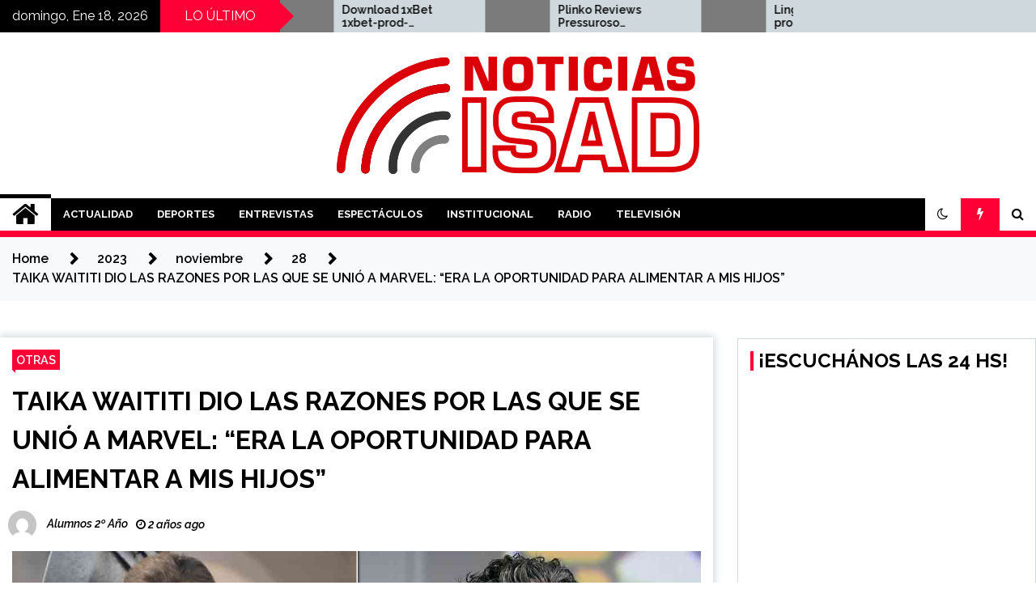

--- FILE ---
content_type: text/html; charset=UTF-8
request_url: https://noticias.isad.edu.ar/index.php/2023/11/28/taika-waititi-dio-las-razones-por-las-que-se-unio-a-marvel-era-la-oportunidad-para-alimentar-a-mis-hijos/
body_size: 75093
content:
<!doctype html>
<html lang="es">
<head>
	<meta charset="UTF-8">
	<meta name="viewport" content="width=device-width, initial-scale=1">
	<link rel="profile" href="https://gmpg.org/xfn/11">

	<title>TAIKA WAITITI DIO LAS RAZONES POR LAS QUE SE UNIÓ A MARVEL: &#8220;ERA LA OPORTUNIDAD PARA ALIMENTAR A MIS HIJOS&#8221; &#8211; Noticias ISAD</title>
        <style type="text/css">
                    .twp-site-branding .twp-logo,
            .twp-site-branding.twp-overlay .twp-logo,
            .twp-site-branding .twp-logo a,
            .twp-site-branding .twp-logo a:visited
            .twp-site-branding.twp-overlay .twp-logo a,
            .twp-site-branding.twp-overlay .twp-logo a:visited{
                color: #000;
            }
                </style>
<link rel='dns-prefetch' href='//fonts.googleapis.com' />
<link rel='dns-prefetch' href='//s.w.org' />
<link rel="alternate" type="application/rss+xml" title="Noticias ISAD &raquo; Feed" href="https://noticias.isad.edu.ar/index.php/feed/" />
<link rel="alternate" type="application/rss+xml" title="Noticias ISAD &raquo; RSS de los comentarios" href="https://noticias.isad.edu.ar/index.php/comments/feed/" />
<link rel="alternate" type="application/rss+xml" title="Noticias ISAD &raquo; TAIKA WAITITI DIO LAS RAZONES POR LAS QUE SE UNIÓ A MARVEL: &#8220;ERA LA OPORTUNIDAD PARA ALIMENTAR A MIS HIJOS&#8221; RSS de los comentarios" href="https://noticias.isad.edu.ar/index.php/2023/11/28/taika-waititi-dio-las-razones-por-las-que-se-unio-a-marvel-era-la-oportunidad-para-alimentar-a-mis-hijos/feed/" />
		<script type="text/javascript">
			window._wpemojiSettings = {"baseUrl":"https:\/\/s.w.org\/images\/core\/emoji\/11\/72x72\/","ext":".png","svgUrl":"https:\/\/s.w.org\/images\/core\/emoji\/11\/svg\/","svgExt":".svg","source":{"concatemoji":"https:\/\/noticias.isad.edu.ar\/wp-includes\/js\/wp-emoji-release.min.js?ver=5.0.3"}};
			!function(a,b,c){function d(a,b){var c=String.fromCharCode;l.clearRect(0,0,k.width,k.height),l.fillText(c.apply(this,a),0,0);var d=k.toDataURL();l.clearRect(0,0,k.width,k.height),l.fillText(c.apply(this,b),0,0);var e=k.toDataURL();return d===e}function e(a){var b;if(!l||!l.fillText)return!1;switch(l.textBaseline="top",l.font="600 32px Arial",a){case"flag":return!(b=d([55356,56826,55356,56819],[55356,56826,8203,55356,56819]))&&(b=d([55356,57332,56128,56423,56128,56418,56128,56421,56128,56430,56128,56423,56128,56447],[55356,57332,8203,56128,56423,8203,56128,56418,8203,56128,56421,8203,56128,56430,8203,56128,56423,8203,56128,56447]),!b);case"emoji":return b=d([55358,56760,9792,65039],[55358,56760,8203,9792,65039]),!b}return!1}function f(a){var c=b.createElement("script");c.src=a,c.defer=c.type="text/javascript",b.getElementsByTagName("head")[0].appendChild(c)}var g,h,i,j,k=b.createElement("canvas"),l=k.getContext&&k.getContext("2d");for(j=Array("flag","emoji"),c.supports={everything:!0,everythingExceptFlag:!0},i=0;i<j.length;i++)c.supports[j[i]]=e(j[i]),c.supports.everything=c.supports.everything&&c.supports[j[i]],"flag"!==j[i]&&(c.supports.everythingExceptFlag=c.supports.everythingExceptFlag&&c.supports[j[i]]);c.supports.everythingExceptFlag=c.supports.everythingExceptFlag&&!c.supports.flag,c.DOMReady=!1,c.readyCallback=function(){c.DOMReady=!0},c.supports.everything||(h=function(){c.readyCallback()},b.addEventListener?(b.addEventListener("DOMContentLoaded",h,!1),a.addEventListener("load",h,!1)):(a.attachEvent("onload",h),b.attachEvent("onreadystatechange",function(){"complete"===b.readyState&&c.readyCallback()})),g=c.source||{},g.concatemoji?f(g.concatemoji):g.wpemoji&&g.twemoji&&(f(g.twemoji),f(g.wpemoji)))}(window,document,window._wpemojiSettings);
		</script>
		<style type="text/css">
img.wp-smiley,
img.emoji {
	display: inline !important;
	border: none !important;
	box-shadow: none !important;
	height: 1em !important;
	width: 1em !important;
	margin: 0 .07em !important;
	vertical-align: -0.1em !important;
	background: none !important;
	padding: 0 !important;
}
</style>
<link rel='stylesheet' id='wp-block-library-css'  href='https://noticias.isad.edu.ar/wp-includes/css/dist/block-library/style.min.css?ver=5.0.3' type='text/css' media='all' />
<link rel='stylesheet' id='dpsp-frontend-style-css'  href='https://noticias.isad.edu.ar/wp-content/plugins/social-pug/assets/css/style-frontend.css?ver=5.0.3' type='text/css' media='all' />
<link rel='stylesheet' id='wpb-google-fonts-css'  href='//fonts.googleapis.com/css?family=Open+Sans&#038;ver=5.0.3' type='text/css' media='all' />
<link rel='stylesheet' id='weather-atlas-css'  href='https://noticias.isad.edu.ar/wp-content/plugins/weather-atlas/public/css/weather-atlas-public.min.css?ver=1.1.4' type='text/css' media='all' />
<link rel='stylesheet' id='weather-icons-css'  href='https://noticias.isad.edu.ar/wp-content/plugins/weather-atlas/public/font/weather-icons/weather-icons.min.css?ver=1.1.4' type='text/css' media='all' />
<link rel='stylesheet' id='awpa-wp-post-author-style-css'  href='https://noticias.isad.edu.ar/wp-content/plugins/wp-post-author//assets/css/awpa-frontend-style.css?ver=5.0.3' type='text/css' media='all' />
<link rel='stylesheet' id='seek-google-fonts-css'  href='https://fonts.googleapis.com/css?family=Raleway:400,400i,600,600i,700' type='text/css' media='all' />
<link rel='stylesheet' id='font-awesome-css'  href='https://noticias.isad.edu.ar/wp-content/themes/seek/assets/libraries/font-awesome/css/font-awesome.min.css?ver=5.0.3' type='text/css' media='all' />
<link rel='stylesheet' id='slick-css'  href='https://noticias.isad.edu.ar/wp-content/themes/seek/assets/libraries/slick/css/slick.css?ver=5.0.3' type='text/css' media='all' />
<link rel='stylesheet' id='magnific-css'  href='https://noticias.isad.edu.ar/wp-content/themes/seek/assets/libraries/magnific/css/magnific-popup.css?ver=5.0.3' type='text/css' media='all' />
<link rel='stylesheet' id='seek-style-css'  href='https://noticias.isad.edu.ar/wp-content/themes/seek/style.css?ver=5.0.3' type='text/css' media='all' />
<script type='text/javascript' src='https://noticias.isad.edu.ar/wp-includes/js/jquery/jquery.js?ver=1.12.4'></script>
<script type='text/javascript' src='https://noticias.isad.edu.ar/wp-includes/js/jquery/jquery-migrate.min.js?ver=1.4.1'></script>
<script type='text/javascript' src='https://noticias.isad.edu.ar/wp-content/plugins/social-pug/assets/js/front-end.js?ver=5.0.3'></script>
<script type='text/javascript' src='https://noticias.isad.edu.ar/wp-content/plugins/weather-atlas/public/js/weather-atlas-public.min.js?ver=1.1.4'></script>
<script type='text/javascript' src='https://noticias.isad.edu.ar/wp-content/plugins/weather-atlas/public/js/jquery-cookie.min.js?ver=1.1.4'></script>
<link rel='https://api.w.org/' href='https://noticias.isad.edu.ar/index.php/wp-json/' />
<link rel="EditURI" type="application/rsd+xml" title="RSD" href="https://noticias.isad.edu.ar/xmlrpc.php?rsd" />
<link rel="wlwmanifest" type="application/wlwmanifest+xml" href="https://noticias.isad.edu.ar/wp-includes/wlwmanifest.xml" /> 
<link rel='prev' title='BOCA Y UN 2023 PARA EL OLVIDO ¿PELIGRA LA PRESIDENCIA DE RIQUELME?' href='https://noticias.isad.edu.ar/index.php/2023/11/28/boca-y-un-2023-para-el-olvido-peligra-la-presidencia-de-riquelme/' />
<link rel='next' title='MARTÍN FIERRO LATINO 2023' href='https://noticias.isad.edu.ar/index.php/2023/11/28/martin-fierro-latino-2023/' />
<meta name="generator" content="WordPress 5.0.3" />
<link rel="canonical" href="https://noticias.isad.edu.ar/index.php/2023/11/28/taika-waititi-dio-las-razones-por-las-que-se-unio-a-marvel-era-la-oportunidad-para-alimentar-a-mis-hijos/" />
<link rel='shortlink' href='https://noticias.isad.edu.ar/?p=6465' />
<link rel="alternate" type="application/json+oembed" href="https://noticias.isad.edu.ar/index.php/wp-json/oembed/1.0/embed?url=https%3A%2F%2Fnoticias.isad.edu.ar%2Findex.php%2F2023%2F11%2F28%2Ftaika-waititi-dio-las-razones-por-las-que-se-unio-a-marvel-era-la-oportunidad-para-alimentar-a-mis-hijos%2F" />
<link rel="alternate" type="text/xml+oembed" href="https://noticias.isad.edu.ar/index.php/wp-json/oembed/1.0/embed?url=https%3A%2F%2Fnoticias.isad.edu.ar%2Findex.php%2F2023%2F11%2F28%2Ftaika-waititi-dio-las-razones-por-las-que-se-unio-a-marvel-era-la-oportunidad-para-alimentar-a-mis-hijos%2F&#038;format=xml" />
<style type="text/css" data-source="Social Pug">
					@media screen and ( max-width : 720px ) {
						.dpsp-content-wrapper.dpsp-hide-on-mobile { display: none !important; }
					}
				</style><meta name="twitter:card" 		content="summary_large_image" /><meta property="og:url"			content="https://noticias.isad.edu.ar/index.php/2023/11/28/taika-waititi-dio-las-razones-por-las-que-se-unio-a-marvel-era-la-oportunidad-para-alimentar-a-mis-hijos/" /><meta property="og:type"			content="article" /><meta property="og:title"			content="TAIKA WAITITI DIO LAS RAZONES POR LAS QUE SE UNIÓ A MARVEL: &quot;ERA LA OPORTUNIDAD PARA ALIMENTAR A MIS HIJOS&quot;" /><meta property="og:description" 	content="El cineasta ha reconocido que no tenía ningún interes en el Universo Marvel y que" /><meta property="og:image" 		content="https://noticias.isad.edu.ar/wp-content/uploads/2023/11/Taika-Waititi-Thor-1024x538.jpg" /><link rel="pingback" href="https://noticias.isad.edu.ar/xmlrpc.php">		<style type="text/css">
					.site-title,
			.site-description {
				position: absolute;
				clip: rect(1px, 1px, 1px, 1px);
			}
				</style>
		<link rel="icon" href="https://noticias.isad.edu.ar/wp-content/uploads/2020/09/cropped-Logos-1-32x32.png" sizes="32x32" />
<link rel="icon" href="https://noticias.isad.edu.ar/wp-content/uploads/2020/09/cropped-Logos-1-192x192.png" sizes="192x192" />
<link rel="apple-touch-icon-precomposed" href="https://noticias.isad.edu.ar/wp-content/uploads/2020/09/cropped-Logos-1-180x180.png" />
<meta name="msapplication-TileImage" content="https://noticias.isad.edu.ar/wp-content/uploads/2020/09/cropped-Logos-1-270x270.png" />
</head>

<body class="post-template-default single single-post postid-6465 single-format-standard wp-custom-logo right-sidebar">
		<div class="twp-preloader" id="preloader">
		<div class="twp-clock" id="status">
					<div class="twp-clock-arrow"></div>
		</div>
	</div>
<div id="page" class="site">
	<a class="skip-link screen-reader-text" href="#content">Skip to content</a>
	<header id="masthead" class="site-header">
							<div class="twp-topbar clearfix">
				<div class="twp-topbar-content-left twp-float-left clearfix">
											<div class="twp-current-date twp-float-left">
							domingo, Ene 18, 2026						</div>
																													<div class="twp-title twp-title-with-arrow twp-title-primary twp-float-left">
								LO ÚLTIMO							</div>
																		<div class="twp-breaking-news-section">
															<div class="twp-ticket-pin-slider clearfix"  data-slick='{"rtl": false}'>
																		<div class="twp-ticket-pin">
										<div class="twp-image-section">
																						<a href="https://noticias.isad.edu.ar/index.php/2026/01/18/download-1xbet-1xbet-prod-15025900-for-android/" class="data-bg d-block" data-background=""></a>
										</div>
										<div class="twp-articles-title">
											<a href="https://noticias.isad.edu.ar/index.php/2026/01/18/download-1xbet-1xbet-prod-15025900-for-android/">Download 1xBet 1xbet-prod-15025900 for Android Uptodown com</a>
										</div>
									</div><!--/twp-ticket-pin-->
																		<div class="twp-ticket-pin">
										<div class="twp-image-section">
																						<a href="https://noticias.isad.edu.ar/index.php/2026/01/18/plinko-reviews-pressuroso-aparelhamento-opinioes-infantilidade-pessoas-reais-sobre-incorporar-slot/" class="data-bg d-block" data-background=""></a>
										</div>
										<div class="twp-articles-title">
											<a href="https://noticias.isad.edu.ar/index.php/2026/01/18/plinko-reviews-pressuroso-aparelhamento-opinioes-infantilidade-pessoas-reais-sobre-incorporar-slot/">Plinko Reviews Pressuroso Aparelhamento Opiniões Infantilidade Pessoas Reais Sobre Incorporar Slot</a>
										</div>
									</div><!--/twp-ticket-pin-->
																		<div class="twp-ticket-pin">
										<div class="twp-image-section">
																						<a href="https://noticias.isad.edu.ar/index.php/2026/01/18/linguaggio-promozionale-lottomatica-2025-le-promozioni-del-mese/" class="data-bg d-block" data-background=""></a>
										</div>
										<div class="twp-articles-title">
											<a href="https://noticias.isad.edu.ar/index.php/2026/01/18/linguaggio-promozionale-lottomatica-2025-le-promozioni-del-mese/">Linguaggio promozionale Lottomatica 2025 Le promozioni del mese</a>
										</div>
									</div><!--/twp-ticket-pin-->
																		<div class="twp-ticket-pin">
										<div class="twp-image-section">
																						<a href="https://noticias.isad.edu.ar/index.php/2026/01/18/via-votre-flandre-2025-archivage-tout-abondance-en-compagnie-de-neilson-powless/" class="data-bg d-block" data-background=""></a>
										</div>
										<div class="twp-articles-title">
											<a href="https://noticias.isad.edu.ar/index.php/2026/01/18/via-votre-flandre-2025-archivage-tout-abondance-en-compagnie-de-neilson-powless/">Via votre Flandre 2025 : Archivage tout Abondance en compagnie de Neilson Powless</a>
										</div>
									</div><!--/twp-ticket-pin-->
																		<div class="twp-ticket-pin">
										<div class="twp-image-section">
																						<a href="https://noticias.isad.edu.ar/index.php/2026/01/18/miracle-requirements-and-you-will-code-employed-by-kids-and-you-will-traffickers/" class="data-bg d-block" data-background=""></a>
										</div>
										<div class="twp-articles-title">
											<a href="https://noticias.isad.edu.ar/index.php/2026/01/18/miracle-requirements-and-you-will-code-employed-by-kids-and-you-will-traffickers/">Miracle requirements and you will code employed by kids and you will traffickers</a>
										</div>
									</div><!--/twp-ticket-pin-->
																		<div class="twp-ticket-pin">
										<div class="twp-image-section">
																						<a href="https://noticias.isad.edu.ar/index.php/2026/01/18/play-cent-slot-machines-free-125-100-percent-free-revolves-extra/" class="data-bg d-block" data-background=""></a>
										</div>
										<div class="twp-articles-title">
											<a href="https://noticias.isad.edu.ar/index.php/2026/01/18/play-cent-slot-machines-free-125-100-percent-free-revolves-extra/">Play Cent Slot machines Free 125 100 percent free Revolves Extra</a>
										</div>
									</div><!--/twp-ticket-pin-->
																		<div class="twp-ticket-pin">
										<div class="twp-image-section">
																						<a href="https://noticias.isad.edu.ar/index.php/2026/01/18/10-freispiele-ohne-einzahlung-auf-anhieb-erhaltlich-fur-nusse-spins/" class="data-bg d-block" data-background=""></a>
										</div>
										<div class="twp-articles-title">
											<a href="https://noticias.isad.edu.ar/index.php/2026/01/18/10-freispiele-ohne-einzahlung-auf-anhieb-erhaltlich-fur-nusse-spins/">10 Freispiele Ohne Einzahlung Auf anhieb Erhältlich  Für nüsse Spins</a>
										</div>
									</div><!--/twp-ticket-pin-->
																		<div class="twp-ticket-pin">
										<div class="twp-image-section">
																						<a href="https://noticias.isad.edu.ar/index.php/2026/01/18/free-spins-dom-bedste-online-casino-bonusser-tillsammans-free-spins/" class="data-bg d-block" data-background=""></a>
										</div>
										<div class="twp-articles-title">
											<a href="https://noticias.isad.edu.ar/index.php/2026/01/18/free-spins-dom-bedste-online-casino-bonusser-tillsammans-free-spins/">Free Spins Dom bedste online casino bonusser tillsammans free spins</a>
										</div>
									</div><!--/twp-ticket-pin-->
																		<div class="twp-ticket-pin">
										<div class="twp-image-section">
																						<a href="https://noticias.isad.edu.ar/index.php/2026/01/18/casino-online-jamfora-all-casinon-lite-extra-topplista-2025/" class="data-bg d-block" data-background=""></a>
										</div>
										<div class="twp-articles-title">
											<a href="https://noticias.isad.edu.ar/index.php/2026/01/18/casino-online-jamfora-all-casinon-lite-extra-topplista-2025/">Casino Online, Jämföra all casinon &amp; lite extra Topplista 2025</a>
										</div>
									</div><!--/twp-ticket-pin-->
																		<div class="twp-ticket-pin">
										<div class="twp-image-section">
																						<a href="https://noticias.isad.edu.ar/index.php/2026/01/18/coin-master-free-spins-coins-med-dessa-dagliga-lankar/" class="data-bg d-block" data-background=""></a>
										</div>
										<div class="twp-articles-title">
											<a href="https://noticias.isad.edu.ar/index.php/2026/01/18/coin-master-free-spins-coins-med-dessa-dagliga-lankar/">Coin Master Free Spins &amp; Coins med dessa dagliga länkar!</a>
										</div>
									</div><!--/twp-ticket-pin-->
																		<div class="twp-ticket-pin">
										<div class="twp-image-section">
																						<a href="https://noticias.isad.edu.ar/index.php/2026/01/18/nya-casinon-2025-sveriges-topplista-kvar-nya-casino-online/" class="data-bg d-block" data-background=""></a>
										</div>
										<div class="twp-articles-title">
											<a href="https://noticias.isad.edu.ar/index.php/2026/01/18/nya-casinon-2025-sveriges-topplista-kvar-nya-casino-online/">Nya casinon 2025 Sveriges topplista kvar nya casino online</a>
										</div>
									</div><!--/twp-ticket-pin-->
																		<div class="twp-ticket-pin">
										<div class="twp-image-section">
																						<a href="https://noticias.isad.edu.ar/index.php/2026/01/18/sloturi-degeaba-octavian-gaming-software-pokie-acolea-aparate-2024/" class="data-bg d-block" data-background=""></a>
										</div>
										<div class="twp-articles-title">
											<a href="https://noticias.isad.edu.ar/index.php/2026/01/18/sloturi-degeaba-octavian-gaming-software-pokie-acolea-aparate-2024/">Sloturi Degeaba Octavian Gaming Software Pokie Acolea Aparate 2024</a>
										</div>
									</div><!--/twp-ticket-pin-->
																	</div><!--/twp-ticket-pin-slider-->
													</div><!--/twp-breaking-news-section-->
									</div><!--/twp-topbar-content-left-->
															<div class="twp-topbar-content-right twp-float-right">
													</div><!--/twp-topbar-content-right-->
							
							</div><!--/twp-topbar-->
						<div class="twp-site-branding data-bg " data-background="">
			<div class="container">
				<div class="twp-wrapper">
					<div class="twp-logo">
						<div class="twp-image-wrapper"><a href="https://noticias.isad.edu.ar/" class="custom-logo-link" rel="home" itemprop="url"><img width="448" height="145" src="https://noticias.isad.edu.ar/wp-content/uploads/2020/09/cropped-Logos.png" class="custom-logo" alt="Noticias ISAD" itemprop="logo" srcset="https://noticias.isad.edu.ar/wp-content/uploads/2020/09/cropped-Logos.png 448w, https://noticias.isad.edu.ar/wp-content/uploads/2020/09/cropped-Logos-300x97.png 300w" sizes="(max-width: 448px) 100vw, 448px" /></a></div>
															<p class="site-title"><a href="https://noticias.isad.edu.ar/" rel="home">Noticias ISAD</a></p>
																				<p class="site-description">REALIZADO POR NUESTROS ESTUDIANTES</p>
											</div>
					
				</div>
			</div>
			
		</div><!-- .site-branding -->

		<nav id="site-navigation" class="twp-navigation">
			<div class="twp-nav-menu-section">
				<div class="container">
					<div class="twp-row twp-wrapper">
						<div class="twp-menu-section desktop twp-d-flex">
							<div class="twp-nav-menu"><ul id="primary-menu" class="twp-nav-menu"><li class="brand-home"><a title="Home" href="https://noticias.isad.edu.ar"><span class='fa fa-home'></span></a></li><li id="menu-item-50" class="menu-item menu-item-type-taxonomy menu-item-object-category menu-item-50"><a href="https://noticias.isad.edu.ar/index.php/category/actualidad/">ACTUALIDAD</a></li>
<li id="menu-item-51" class="menu-item menu-item-type-taxonomy menu-item-object-category menu-item-51"><a href="https://noticias.isad.edu.ar/index.php/category/deportes/">DEPORTES</a></li>
<li id="menu-item-52" class="menu-item menu-item-type-taxonomy menu-item-object-category menu-item-52"><a href="https://noticias.isad.edu.ar/index.php/category/entrevistas/">ENTREVISTAS</a></li>
<li id="menu-item-53" class="menu-item menu-item-type-taxonomy menu-item-object-category menu-item-53"><a href="https://noticias.isad.edu.ar/index.php/category/espectaculos/">ESPECTÁCULOS</a></li>
<li id="menu-item-54" class="menu-item menu-item-type-taxonomy menu-item-object-category menu-item-54"><a href="https://noticias.isad.edu.ar/index.php/category/institucional/">INSTITUCIONAL</a></li>
<li id="menu-item-55" class="menu-item menu-item-type-taxonomy menu-item-object-category menu-item-55"><a href="https://noticias.isad.edu.ar/index.php/category/radio/">RADIO</a></li>
<li id="menu-item-56" class="menu-item menu-item-type-taxonomy menu-item-object-category menu-item-56"><a href="https://noticias.isad.edu.ar/index.php/category/television/">TELEVISIÓN</a></li>
</ul></div>							<div class="twp-menu-icon-section">
								<div class="twp-menu-icon twp-menu-icon-white" id="twp-menu-icon">
									<span></span>
								</div>
							</div>
						</div>
						<div class="twp-site-features">
															<!-- dark and light -->
								<div class="theme-mode header-theme-mode"></div>
																						<div class="twp-trending" id="nav-latest-news">
									<i class="fa fa-flash"></i>
								</div>
																						<div class="twp-search" id="search">
									<i class="fa fa-search"></i>
								</div>
													</div>
					</div>
				</div>
									<div class="twp-progress-bar" id="progressbar">
					</div>
							</div>
			<div class="twp-search-field-section" id="search-field">
				<div class="container">
					<div class="twp-search-field-wrapper">
						<div class="twp-search-field">
							<form role="search" method="get" class="search-form" action="https://noticias.isad.edu.ar/">
				<label>
					<span class="screen-reader-text">Buscar:</span>
					<input type="search" class="search-field" placeholder="Buscar &hellip;" value="" name="s" />
				</label>
				<input type="submit" class="search-submit" value="Buscar" />
			</form>						</div>
						<div class="twp-close-icon-section">
							<span class="twp-close-icon" id="search-close">
								<span></span>
								<span></span>
							</span>
						</div>
					</div>

				</div>
			</div>
			<!-- trending news section -->
							<div class="twp-article-list" id="nav-latest-news-field">
					<div class="container">
														<header class="twp-article-header">
									<h3>
										DEPORTES									</h3>
									<div class="twp-close-icon-section">
										<span class="twp-close-icon" id="latest-news-close">
											<span></span>
											<span></span>
										</span>
									</div>
								</header>
								<div class="twp-row">
																											<!-- loop starts here -->
									<div class="twp-col-4 twp-article-border">
										<div class="twp-article">
											<div class="twp-units">
												1											</div>
											<div class="twp-description">
												<h4><a href="https://noticias.isad.edu.ar/index.php/2024/11/26/goleo-el-atletico-de-la-mano-de-la-arana/">GOLEÓ  EL ATLÉTICO DE LA MANO DE LA ARAÑA</a></h4>
												<div class="twp-author-meta">
													
        	    <span class="twp-post-date">
        	    <i class="fa fa-clock-o"></i>
        	        1 año ago        	</span>

            												</div>
											</div>

										</div>
									</div>
																											<!-- loop starts here -->
									<div class="twp-col-4 twp-article-border">
										<div class="twp-article">
											<div class="twp-units">
												2											</div>
											<div class="twp-description">
												<h4><a href="https://noticias.isad.edu.ar/index.php/2024/11/15/juan-samorano-de-perder-un-brazo-a-los-23-anos-a-ser-medallista-paralimpico/">JUAN SAMORANO: DE PERDER UN BRAZO A LOS 23 AÑOS A SER MEDALLISTA PARALÍMPICO</a></h4>
												<div class="twp-author-meta">
													
        	    <span class="twp-post-date">
        	    <i class="fa fa-clock-o"></i>
        	        1 año ago        	</span>

            												</div>
											</div>

										</div>
									</div>
																											<!-- loop starts here -->
									<div class="twp-col-4 twp-article-border">
										<div class="twp-article">
											<div class="twp-units">
												3											</div>
											<div class="twp-description">
												<h4><a href="https://noticias.isad.edu.ar/index.php/2024/11/15/nacional-de-clubes-2024-tucuman-lawn-tenis-alumni/">NACIONAL DE CLUBES 2024: TUCUMÁN LAWN TENIS &#8211; ALUMNI</a></h4>
												<div class="twp-author-meta">
													
        	    <span class="twp-post-date">
        	    <i class="fa fa-clock-o"></i>
        	        1 año ago        	</span>

            												</div>
											</div>

										</div>
									</div>
																											<!-- loop starts here -->
									<div class="twp-col-4 twp-article-border">
										<div class="twp-article">
											<div class="twp-units">
												4											</div>
											<div class="twp-description">
												<h4><a href="https://noticias.isad.edu.ar/index.php/2024/11/15/el-hecho-que-dejo-en-ridiculo-a-todo-el-futbol-argentino/">EL HECHO QUE DEJÓ EN RIDÍCULO A TODO EL FÚTBOL ARGENTINO</a></h4>
												<div class="twp-author-meta">
													
        	    <span class="twp-post-date">
        	    <i class="fa fa-clock-o"></i>
        	        1 año ago        	</span>

            												</div>
											</div>

										</div>
									</div>
																											<!-- loop starts here -->
									<div class="twp-col-4 twp-article-border">
										<div class="twp-article">
											<div class="twp-units">
												5											</div>
											<div class="twp-description">
												<h4><a href="https://noticias.isad.edu.ar/index.php/2024/11/15/inversion-grande-de-dinero-en-un-club-del-futbol-argentino/">GRAN INVERSIÓN DE DINERO EN UN CLUB DEL FÚTBOL ARGENTINO</a></h4>
												<div class="twp-author-meta">
													
        	    <span class="twp-post-date">
        	    <i class="fa fa-clock-o"></i>
        	        1 año ago        	</span>

            												</div>
											</div>

										</div>
									</div>
																											<!-- loop starts here -->
									<div class="twp-col-4 twp-article-border">
										<div class="twp-article">
											<div class="twp-units">
												6											</div>
											<div class="twp-description">
												<h4><a href="https://noticias.isad.edu.ar/index.php/2024/11/15/la-nueva-piel-del-10-la-seleccion-presento-una-nueva-camiseta/">LA NUEVA PIEL DEL 10; LA SELECCIÓN PRESENTÓ UNA NUEVA CAMISETA</a></h4>
												<div class="twp-author-meta">
													
        	    <span class="twp-post-date">
        	    <i class="fa fa-clock-o"></i>
        	        1 año ago        	</span>

            												</div>
											</div>

										</div>
									</div>
																											<!-- loop starts here -->
									<div class="twp-col-4 twp-article-border">
										<div class="twp-article">
											<div class="twp-units">
												7											</div>
											<div class="twp-description">
												<h4><a href="https://noticias.isad.edu.ar/index.php/2024/11/15/llego-el-dia-mike-tyson-se-sube-al-ring/">LLEGO EL DIA, MIKE TYSON SE SUBE AL RING</a></h4>
												<div class="twp-author-meta">
													
        	    <span class="twp-post-date">
        	    <i class="fa fa-clock-o"></i>
        	        1 año ago        	</span>

            												</div>
											</div>

										</div>
									</div>
																											<!-- loop starts here -->
									<div class="twp-col-4 twp-article-border">
										<div class="twp-article">
											<div class="twp-units">
												8											</div>
											<div class="twp-description">
												<h4><a href="https://noticias.isad.edu.ar/index.php/2024/11/12/conmocion-en-el-futbol-fallecio-marco-angulo-jugador-ecuatoriano/">CONMOCIÓN EN EL FÚTBOL: FALLECIÓ MARCO ANGULO, JUGADOR ECUATORIANO</a></h4>
												<div class="twp-author-meta">
													
        	    <span class="twp-post-date">
        	    <i class="fa fa-clock-o"></i>
        	        1 año ago        	</span>

            												</div>
											</div>

										</div>
									</div>
																											<!-- loop starts here -->
									<div class="twp-col-4 twp-article-border">
										<div class="twp-article">
											<div class="twp-units">
												9											</div>
											<div class="twp-description">
												<h4><a href="https://noticias.isad.edu.ar/index.php/2024/11/08/quien-es-viktor-gyokeres-el-nuevo-delantero-de-moda/">¿QUIEN ES VIKTOR GYÖKERES? EL NUEVO DELANTERO DE MODA</a></h4>
												<div class="twp-author-meta">
													
        	    <span class="twp-post-date">
        	    <i class="fa fa-clock-o"></i>
        	        1 año ago        	</span>

            												</div>
											</div>

										</div>
									</div>
																											<!-- loop starts here -->
									<div class="twp-col-4 twp-article-border">
										<div class="twp-article">
											<div class="twp-units">
												10											</div>
											<div class="twp-description">
												<h4><a href="https://noticias.isad.edu.ar/index.php/2024/11/08/tambien-afuera-de-la-ilusion/">TAMBIEN AFUERA DE LA ILUSION</a></h4>
												<div class="twp-author-meta">
													
        	    <span class="twp-post-date">
        	    <i class="fa fa-clock-o"></i>
        	        1 año ago        	</span>

            												</div>
											</div>

										</div>
									</div>
																											<!-- loop starts here -->
									<div class="twp-col-4 twp-article-border">
										<div class="twp-article">
											<div class="twp-units">
												11											</div>
											<div class="twp-description">
												<h4><a href="https://noticias.isad.edu.ar/index.php/2024/11/01/determinante-decision-de-gago-sobre-medina/">DETERMINANTE DECISIÓN DE GAGO SOBRE MEDINA</a></h4>
												<div class="twp-author-meta">
													
        	    <span class="twp-post-date">
        	    <i class="fa fa-clock-o"></i>
        	        1 año ago        	</span>

            												</div>
											</div>

										</div>
									</div>
																											<!-- loop starts here -->
									<div class="twp-col-4 twp-article-border">
										<div class="twp-article">
											<div class="twp-units">
												12											</div>
											<div class="twp-description">
												<h4><a href="https://noticias.isad.edu.ar/index.php/2024/11/01/colapinto-largara-14/">COLAPINTO LARGARA 14°</a></h4>
												<div class="twp-author-meta">
													
        	    <span class="twp-post-date">
        	    <i class="fa fa-clock-o"></i>
        	        1 año ago        	</span>

            												</div>
											</div>

										</div>
									</div>
																										</div>
												</div>
				</div><!--/latest-news-section-->
							
			<!-- main banner content -->
		</nav><!-- #site-navigation -->
	</header><!-- #masthead -->
	<div class="twp-mobile-menu">
		<div class="twp-mobile-close-icon">
			<span class="twp-close-icon twp-close-icon-sm twp-close-icon-white twp-rotate-90" id="twp-mobile-close">
				<span></span>
				<span></span>
			</span>
		</div>
	</div>
	<div class="twp-body-overlay" id="overlay"></div>
	<!-- breadcrums -->
	

        <div class="twp-breadcrumbs">
            <div class="container">
                <div role="navigation" aria-label="Breadcrumbs" class="breadcrumb-trail breadcrumbs" itemprop="breadcrumb"><ul class="trail-items" itemscope itemtype="http://schema.org/BreadcrumbList"><meta name="numberOfItems" content="5" /><meta name="itemListOrder" content="Ascending" /><li itemprop="itemListElement" itemscope itemtype="http://schema.org/ListItem" class="trail-item trail-begin"><a href="https://noticias.isad.edu.ar/" rel="home" itemprop="item"><span itemprop="name">Home</span></a><meta itemprop="position" content="1" /></li><li itemprop="itemListElement" itemscope itemtype="http://schema.org/ListItem" class="trail-item"><a href="https://noticias.isad.edu.ar/index.php/2023/" itemprop="item"><span itemprop="name">2023</span></a><meta itemprop="position" content="2" /></li><li itemprop="itemListElement" itemscope itemtype="http://schema.org/ListItem" class="trail-item"><a href="https://noticias.isad.edu.ar/index.php/2023/11/" itemprop="item"><span itemprop="name">noviembre</span></a><meta itemprop="position" content="3" /></li><li itemprop="itemListElement" itemscope itemtype="http://schema.org/ListItem" class="trail-item"><a href="https://noticias.isad.edu.ar/index.php/2023/11/28/" itemprop="item"><span itemprop="name">28</span></a><meta itemprop="position" content="4" /></li><li itemprop="itemListElement" itemscope itemtype="http://schema.org/ListItem" class="trail-item trail-end"><span itemprop="item"><span itemprop="name">TAIKA WAITITI DIO LAS RAZONES POR LAS QUE SE UNIÓ A MARVEL: &#8220;ERA LA OPORTUNIDAD PARA ALIMENTAR A MIS HIJOS&#8221;</span></span><meta itemprop="position" content="5" /></li></ul></div>            </div>
        </div>


    

			<div id="content" class="site-content">
	
	<div id="primary" class="content-area">
		<main id="main" class="site-main">

		
<article id="post-6465" class="twp-article-post post-6465 post type-post status-publish format-standard has-post-thumbnail hentry category-sin-categoria tag-cine tag-marvel-comics tag-marvel-studios tag-thor">
	<header class="entry-header">
		<div class="twp-categories-with-bg twp-categories-with-bg-primary">
		    <ul class="cat-links"><li>
                             <a  href="https://noticias.isad.edu.ar/index.php/category/sin-categoria/" alt="View all posts in OTRAS"> 
                                 OTRAS
                             </a>
                        </li></ul>		</div>
		<h1 class="entry-title">
			<a href="" rel="bookmark">
								TAIKA WAITITI DIO LAS RAZONES POR LAS QUE SE UNIÓ A MARVEL: &#8220;ERA LA OPORTUNIDAD PARA ALIMENTAR A MIS HIJOS&#8221;			</a>
		</h1>
	    <div class="twp-author-meta">
	        
			<a href="https://noticias.isad.edu.ar/index.php/author/alumnos/">
				<span class="twp-author-image"><img src="https://secure.gravatar.com/avatar/17bd6878cea2371abedf8c94d7a19295?s=150&#038;d=mm&#038;r=g"></span>
				<span class="twp-author-caption">Alumnos 2º Año</span>
			</a>
        	        
        	    <span class="twp-post-date">
        	    <i class="fa fa-clock-o"></i>
        	        2 años ago        	</span>

            	        	    </div>
	</header><!-- .entry-header -->
		
	
	<div class="entry-content">
		<p><img class="aligncenter size-full wp-image-6466" src="http://noticias.isad.edu.ar/wp-content/uploads/2023/11/Taika-Waititi-Thor.jpg" alt="" width="1200" height="630" srcset="https://noticias.isad.edu.ar/wp-content/uploads/2023/11/Taika-Waititi-Thor.jpg 1200w, https://noticias.isad.edu.ar/wp-content/uploads/2023/11/Taika-Waititi-Thor-300x158.jpg 300w, https://noticias.isad.edu.ar/wp-content/uploads/2023/11/Taika-Waititi-Thor-768x403.jpg 768w, https://noticias.isad.edu.ar/wp-content/uploads/2023/11/Taika-Waititi-Thor-1024x538.jpg 1024w" sizes="(max-width: 1200px) 100vw, 1200px" /></p>
<h2>El cineasta ha reconocido que no tenía ningún interes en el Universo Marvel y que aceptó ser el director de las dos últimas entregas del dios del trueno por dinero.</h2>
<p><strong>Jonathan Villagra&#8212;</strong>Taika Waititi dirigió ´Thor Ragnarok´ y ´Thor: Love and Thunder´para Marvel Studios, él ha reconocido en una reciente entrevista que solo se unió al estudio por dinero, ya que no sentía interes por películas de este tipo. Esto lo aseguró en el podcast Smartless, donde aclaró que había aceptado dirigir ´Thor Ragnarok´tras tener a su segundo hijo, para poder asegurár una buena entrada de dinero, ya que en esos momentos, no se encontraba en una buena situación económica. Todo esto lo aseguró tras confirmar su salida del UCM (Universo Cinematografico de Marvel) y revelar que no volverá a dirigir películas de Thor o alguna relacionada con Superheroes de la franquicia.</p>
<h3>¿Cuáles fueron sus motivaciones?</h3>
<p><img class="aligncenter size-full wp-image-6467" src="http://noticias.isad.edu.ar/wp-content/uploads/2023/11/Mighty-Thor.png" alt="" width="1298" height="730" srcset="https://noticias.isad.edu.ar/wp-content/uploads/2023/11/Mighty-Thor.png 1298w, https://noticias.isad.edu.ar/wp-content/uploads/2023/11/Mighty-Thor-300x169.png 300w, https://noticias.isad.edu.ar/wp-content/uploads/2023/11/Mighty-Thor-768x432.png 768w, https://noticias.isad.edu.ar/wp-content/uploads/2023/11/Mighty-Thor-1024x576.png 1024w" sizes="(max-width: 1298px) 100vw, 1298px" /></p>
<p>El paso de Taika Waititi por el Universo Marvel, he generado mucho enojo en los fans en el cine, convirtiendo a Thor en un personaje de comedia, contradiciendo su evolución a lo largo de las películas.</p>
<p>Tras hacerse cargo de la cuarta película del dios del trueno: Love and Thunder (2022) y su escaso rendimiento en taquilla, el directór tomó la decisión dar un paso al costado, no sin soltar algunas declaraciones controvertidas:</p>
<p>&#8220;<strong>¿Sabes qué? No tenía ningún interes en hacer una de esas películas. No estaba en mi plan para hacer mi carrera como autor. Pero yo era pobre y acababa de tener un segundo hijo, y pensé: ´¿sabes qué? Esta sería una gran oportunidad para alimentar a estos niños</strong>´. Ha declarado Taika sobre su paso por Marvel Studios.</p>
<p class="dpsp-share-text">Compartí esta Noticia</p><div id="dpsp-content-bottom" class="dpsp-content-wrapper dpsp-shape-rectangular dpsp-column-auto dpsp-has-spacing dpsp-hide-on-mobile dpsp-button-style-1 dpsp-has-icon-background dpsp-has-button-background dpsp-show-total-share-count dpsp-show-total-share-count-after"><ul class="dpsp-networks-btns-wrapper dpsp-networks-btns-content dpsp-has-button-icon-animation"><li><a rel="nofollow" href="https://www.facebook.com/sharer/sharer.php?u=https%3A%2F%2Fnoticias.isad.edu.ar%2Findex.php%2F2023%2F11%2F28%2Ftaika-waititi-dio-las-razones-por-las-que-se-unio-a-marvel-era-la-oportunidad-para-alimentar-a-mis-hijos%2F&t=TAIKA+WAITITI+DIO+LAS+RAZONES+POR+LAS+QUE+SE+UNI%C3%93+A+MARVEL%3A+%22ERA+LA+OPORTUNIDAD+PARA+ALIMENTAR+A+MIS+HIJOS%22" class="dpsp-network-btn dpsp-facebook dpsp-first"><span class="dpsp-network-icon"></span><span class="dpsp-network-label-wrapper"><span class="dpsp-network-label">Facebook</span></span></a></li><li><a rel="nofollow" href="https://twitter.com/intent/tweet?text=TAIKA+WAITITI+DIO+LAS+RAZONES+POR+LAS+QUE+SE+UNI%C3%93+A+MARVEL%3A+%22ERA+LA+OPORTUNIDAD+PARA+ALIMENTAR+A+MIS+HIJOS%22&url=https%3A%2F%2Fnoticias.isad.edu.ar%2Findex.php%2F2023%2F11%2F28%2Ftaika-waititi-dio-las-razones-por-las-que-se-unio-a-marvel-era-la-oportunidad-para-alimentar-a-mis-hijos%2F" class="dpsp-network-btn dpsp-twitter dpsp-last"><span class="dpsp-network-icon"></span><span class="dpsp-network-label-wrapper"><span class="dpsp-network-label">Twitter</span></span></a></li></ul><div class="dpsp-total-share-wrapper"><span class="dpsp-icon-total-share"></span><span class="dpsp-total-share-count">0</span><span>shares</span></div></div>                <div class="wp-post-author-wrap wp-post-author-shortcode left">
                    <h3 class="awpa-title"></h3>
                                        
        <div class="wp-post-author">

                <div class="awpa-img awpa-author-block square">
                    <a href="https://noticias.isad.edu.ar/index.php/author/alumnos/"><img alt='' src='https://noticias.isad.edu.ar/wp-content/uploads/2020/04/Perfil-3ro-Portal-3-150x150.jpg' class='avatar avatar-150 photo' height='150' width='150' /></a>
                </div>
                <div class="wp-post-author-meta awpa-author-block">
                    <h4 class="awpa-display-name">
                        <a href="https://noticias.isad.edu.ar/index.php/author/alumnos/">Alumnos 2º Año</a>
                    </h4>

                    
                    
                                        <div class="wp-post-author-meta-bio">
                        <p>Alumnos del 2º año de la Carrera de Periodismo del Instituto ISAD</p>
                    </div>
                    <div class="wp-post-author-meta-more-posts">
                        <p class="awpa-more-posts">                        
                           <a href="https://noticias.isad.edu.ar/index.php/author/alumnos/" class="awpa-more-posts">See author&#039;s posts</a>
                        </p>
                    </div>
                                    </div>
        </div>

                                            </div>
                	</div><!-- .entry-content -->
</article><!-- #post-6465 -->
				<div class="twp-single-next-post">
					<div class="twp-next-post">
						<a href="https://noticias.isad.edu.ar/index.php/2023/11/28/martin-fierro-latino-2023/">
							Next Post<i class="fa fa-chevron-right"></i>
						</a>
					</div>

					<div class="twp-categories-with-bg twp-categories-with-bg-primary "><ul class="cat-links"><li>
										<a href="https://noticias.isad.edu.ar/index.php/category/actualidad/" alt="View all posts in ACTUALIDAD"> 
											ACTUALIDAD
										</a>
									</li><li>
										<a href="https://noticias.isad.edu.ar/index.php/category/espectaculos/" alt="View all posts in ESPECTÁCULOS"> 
											ESPECTÁCULOS
										</a>
									</li></ul></div>					
					<h2><a href="https://noticias.isad.edu.ar/index.php/2023/11/28/martin-fierro-latino-2023/">MARTÍN FIERRO LATINO 2023</a></h2>

					<div class="twp-author-meta"><span class="twp-post-date"><i class="fa fa-clock-o"></i>mar Nov 28 , 2023</span></div>
						
					<div class="twp-caption">El cineasta ha reconocido que no tenía ningún interes en el Universo Marvel y que aceptó ser el director de las dos últimas entregas del dios del trueno por dinero. Jonathan Villagra&#8212;Taika Waititi dirigió ´Thor Ragnarok´ y ´Thor: Love and Thunder´para Marvel Studios, él ha reconocido en una reciente entrevista [&hellip;]</div>
											<div class="twp-image-section"><img width="640" height="640" src="https://noticias.isad.edu.ar/wp-content/uploads/2023/11/martin-fierro-latino-1707427.jpg" class="attachment-large size-large wp-post-image" alt="" /></div>
									</div>
						        <div class="twp-related-post-section">
            <div class="container">
                                                                        <h2 class="twp-title twp-title-with-dashed">TE PUEDE INTERESAR</h2>
                                                <ul class="twp-related-post-list">
                                                                    <li class="twp-related-post twp-d-flex">
                                            <div class="twp-image-section twp-image-hover">
                                                <a href="https://noticias.isad.edu.ar/index.php/2026/01/04/gambling-establishment-cruise-no-deposit-bonus-requirements-2025-bangbonus777/" class="data-bg" data-background=""></a>
                                            </div>
                                            <div class="twp-desc twp-bg-light-gray">
                                                <div class="twp-categories-with-bg twp-categories-with-bg-primary">
                                                    <ul class="cat-links"><li>
                             <a  href="https://noticias.isad.edu.ar/index.php/category/sin-categoria/" alt="View all posts in OTRAS"> 
                                 OTRAS
                             </a>
                        </li></ul>                                                </div>
                                                <h3><a href="https://noticias.isad.edu.ar/index.php/2026/01/04/gambling-establishment-cruise-no-deposit-bonus-requirements-2025-bangbonus777/">Gambling establishment Cruise No deposit Bonus Requirements 2025 BangBonus777</a></h3>
                                                
                                                <div class="twp-social-share-section">
                                                    <div class="twp-author-meta m-0">
                                                        
			<a href="https://noticias.isad.edu.ar/index.php/author/alumnos-tercero/">
				<span class="twp-author-image"><img src="https://secure.gravatar.com/avatar/2da8479d38d87a334b491efae17a5572?s=150&#038;d=mm&#038;r=g"></span>
				<span class="twp-author-caption">Alumnos 3º año</span>
			</a>
                                                                
        	    <span class="twp-post-date">
        	    <i class="fa fa-clock-o"></i>
        	        2 semanas ago        	</span>

                                                                                                                        </div>
                                                    
                                                                                                    </div>
                                            </div>
                                        </li>
                                                                            <li class="twp-related-post twp-d-flex">
                                            <div class="twp-image-section twp-image-hover">
                                                <a href="https://noticias.isad.edu.ar/index.php/2026/01/15/body-weight-santa-slot-games-review-2026-96-forty-five-rtp-play-for-totally-free/" class="data-bg" data-background=""></a>
                                            </div>
                                            <div class="twp-desc twp-bg-light-gray">
                                                <div class="twp-categories-with-bg twp-categories-with-bg-primary">
                                                    <ul class="cat-links"><li>
                             <a  href="https://noticias.isad.edu.ar/index.php/category/sin-categoria/" alt="View all posts in OTRAS"> 
                                 OTRAS
                             </a>
                        </li></ul>                                                </div>
                                                <h3><a href="https://noticias.isad.edu.ar/index.php/2026/01/15/body-weight-santa-slot-games-review-2026-96-forty-five-rtp-play-for-totally-free/">Body weight Santa Slot Games Review 2026 96 forty-five% RTP Play for Totally free</a></h3>
                                                
                                                <div class="twp-social-share-section">
                                                    <div class="twp-author-meta m-0">
                                                        
			<a href="https://noticias.isad.edu.ar/index.php/author/alumnos-tercero/">
				<span class="twp-author-image"><img src="https://secure.gravatar.com/avatar/2da8479d38d87a334b491efae17a5572?s=150&#038;d=mm&#038;r=g"></span>
				<span class="twp-author-caption">Alumnos 3º año</span>
			</a>
                                                                
        	    <span class="twp-post-date">
        	    <i class="fa fa-clock-o"></i>
        	        3 días ago        	</span>

                                                                                                                        </div>
                                                    
                                                                                                    </div>
                                            </div>
                                        </li>
                                                                            <li class="twp-related-post twp-d-flex">
                                            <div class="twp-image-section twp-image-hover">
                                                <a href="https://noticias.isad.edu.ar/index.php/2026/01/16/better-paypal-casinos-on-the-internet-best-gambling-enterprises-recognizing-paypal-list/" class="data-bg" data-background=""></a>
                                            </div>
                                            <div class="twp-desc twp-bg-light-gray">
                                                <div class="twp-categories-with-bg twp-categories-with-bg-primary">
                                                    <ul class="cat-links"><li>
                             <a  href="https://noticias.isad.edu.ar/index.php/category/sin-categoria/" alt="View all posts in OTRAS"> 
                                 OTRAS
                             </a>
                        </li></ul>                                                </div>
                                                <h3><a href="https://noticias.isad.edu.ar/index.php/2026/01/16/better-paypal-casinos-on-the-internet-best-gambling-enterprises-recognizing-paypal-list/">Better PayPal Casinos on the internet Best Gambling enterprises recognizing PayPal List</a></h3>
                                                
                                                <div class="twp-social-share-section">
                                                    <div class="twp-author-meta m-0">
                                                        
			<a href="https://noticias.isad.edu.ar/index.php/author/alumnos-tercero/">
				<span class="twp-author-image"><img src="https://secure.gravatar.com/avatar/2da8479d38d87a334b491efae17a5572?s=150&#038;d=mm&#038;r=g"></span>
				<span class="twp-author-caption">Alumnos 3º año</span>
			</a>
                                                                
        	    <span class="twp-post-date">
        	    <i class="fa fa-clock-o"></i>
        	        3 días ago        	</span>

                                                                                                                        </div>
                                                    
                                                                                                    </div>
                                            </div>
                                        </li>
                                                                            <li class="twp-related-post twp-d-flex">
                                            <div class="twp-image-section twp-image-hover">
                                                <a href="https://noticias.isad.edu.ar/index.php/2025/12/29/creer-mon-speculation-paypal-manuscrit-abri-avec-abri/" class="data-bg" data-background=""></a>
                                            </div>
                                            <div class="twp-desc twp-bg-light-gray">
                                                <div class="twp-categories-with-bg twp-categories-with-bg-primary">
                                                    <ul class="cat-links"><li>
                             <a  href="https://noticias.isad.edu.ar/index.php/category/sin-categoria/" alt="View all posts in OTRAS"> 
                                 OTRAS
                             </a>
                        </li></ul>                                                </div>
                                                <h3><a href="https://noticias.isad.edu.ar/index.php/2025/12/29/creer-mon-speculation-paypal-manuscrit-abri-avec-abri/">Creer mon speculation PayPal : manuscrit abri avec abri</a></h3>
                                                
                                                <div class="twp-social-share-section">
                                                    <div class="twp-author-meta m-0">
                                                        
			<a href="https://noticias.isad.edu.ar/index.php/author/alumnos-tercero/">
				<span class="twp-author-image"><img src="https://secure.gravatar.com/avatar/2da8479d38d87a334b491efae17a5572?s=150&#038;d=mm&#038;r=g"></span>
				<span class="twp-author-caption">Alumnos 3º año</span>
			</a>
                                                                
        	    <span class="twp-post-date">
        	    <i class="fa fa-clock-o"></i>
        	        3 semanas ago        	</span>

                                                                                                                        </div>
                                                    
                                                                                                    </div>
                                            </div>
                                        </li>
                                                                            <li class="twp-related-post twp-d-flex">
                                            <div class="twp-image-section twp-image-hover">
                                                <a href="https://noticias.isad.edu.ar/index.php/2025/11/26/emocion-y-ganancia-tu-aventura-en-admiralbet/" class="data-bg" data-background=""></a>
                                            </div>
                                            <div class="twp-desc twp-bg-light-gray">
                                                <div class="twp-categories-with-bg twp-categories-with-bg-primary">
                                                    <ul class="cat-links"><li>
                             <a  href="https://noticias.isad.edu.ar/index.php/category/sin-categoria/" alt="View all posts in OTRAS"> 
                                 OTRAS
                             </a>
                        </li></ul>                                                </div>
                                                <h3><a href="https://noticias.isad.edu.ar/index.php/2025/11/26/emocion-y-ganancia-tu-aventura-en-admiralbet/">Emoción y Ganancia Tu Aventura en Admiralbet casino Comienza Aquí.</a></h3>
                                                
                                                <div class="twp-social-share-section">
                                                    <div class="twp-author-meta m-0">
                                                        
			<a href="https://noticias.isad.edu.ar/index.php/author/alumnos-tercero/">
				<span class="twp-author-image"><img src="https://secure.gravatar.com/avatar/2da8479d38d87a334b491efae17a5572?s=150&#038;d=mm&#038;r=g"></span>
				<span class="twp-author-caption">Alumnos 3º año</span>
			</a>
                                                                
        	    <span class="twp-post-date">
        	    <i class="fa fa-clock-o"></i>
        	        2 meses ago        	</span>

                                                                                                                        </div>
                                                    
                                                                                                    </div>
                                            </div>
                                        </li>
                                                                            <li class="twp-related-post twp-d-flex">
                                            <div class="twp-image-section twp-image-hover">
                                                <a href="https://noticias.isad.edu.ar/index.php/2026/01/03/the-brand-new-avalon-iii-slot-coming-in-will-get-what-to-expect-where-you-should-play/" class="data-bg" data-background=""></a>
                                            </div>
                                            <div class="twp-desc twp-bg-light-gray">
                                                <div class="twp-categories-with-bg twp-categories-with-bg-primary">
                                                    <ul class="cat-links"><li>
                             <a  href="https://noticias.isad.edu.ar/index.php/category/sin-categoria/" alt="View all posts in OTRAS"> 
                                 OTRAS
                             </a>
                        </li></ul>                                                </div>
                                                <h3><a href="https://noticias.isad.edu.ar/index.php/2026/01/03/the-brand-new-avalon-iii-slot-coming-in-will-get-what-to-expect-where-you-should-play/">The brand new Avalon III Slot Coming in Will get What to expect &amp; Where you should Play</a></h3>
                                                
                                                <div class="twp-social-share-section">
                                                    <div class="twp-author-meta m-0">
                                                        
			<a href="https://noticias.isad.edu.ar/index.php/author/alumnos-tercero/">
				<span class="twp-author-image"><img src="https://secure.gravatar.com/avatar/2da8479d38d87a334b491efae17a5572?s=150&#038;d=mm&#038;r=g"></span>
				<span class="twp-author-caption">Alumnos 3º año</span>
			</a>
                                                                
        	    <span class="twp-post-date">
        	    <i class="fa fa-clock-o"></i>
        	        2 semanas ago        	</span>

                                                                                                                        </div>
                                                    
                                                                                                    </div>
                                            </div>
                                        </li>
                                                            </ul>
                     
            </div><!--/container-->
        </div><!--/twp-news-main-section-->
        			
		
		</main><!-- #main -->
	</div><!-- #primary -->


<aside id="secondary" class="widget-area">
	<section id="custom_html-4" class="widget_text widget widget_custom_html"><h2 class="widget-title">¡ESCUCHÁNOS LAS 24 HS!</h2><div class="textwidget custom-html-widget"><iframe width="580" height="355" border="0" style="border: 0; box-shadow: 1px 1px 0 #fff; " src="http://streaminglocucionar.com/reproductor/streamhd2/?port=16155#isadonline"></iframe></div></section><section id="custom_html-3" class="widget_text widget widget_custom_html"><h2 class="widget-title">ISAD EN SPOTIFY</h2><div class="textwidget custom-html-widget"><iframe src="https://open.spotify.com/embed-podcast/show/02cBMkiRldG1NIGQFoebqm" width="100%" height="232" frameborder="0" allowtransparency="true" allow="encrypted-media"></iframe></div></section><section id="search-2" class="widget widget_search"><form role="search" method="get" class="search-form" action="https://noticias.isad.edu.ar/">
				<label>
					<span class="screen-reader-text">Buscar:</span>
					<input type="search" class="search-field" placeholder="Buscar &hellip;" value="" name="s" />
				</label>
				<input type="submit" class="search-submit" value="Buscar" />
			</form></section><section id="weather_atlas-2" class="widget widget_weather_atlas"><h2 class="widget-title"></h2><div class='weather-atlas-wrapper' style='font-size:14;background:#dd3333;border:1px solid #cc2222;color:#fff;'><div class='weather-atlas-header' style='border-bottom:1px solid #cc2222'><div class='weather-atlas-header-title-wrapper'><div class='weather-atlas-header-title'>EL CLIMA</div><div class='city_selector_toggle_div autocomplete' style='display:none;'><script>/*<![CDATA[*/var weather_atlas_language = 'es';/*]]>*/</script><input class='city_name' id='city_name' name='city_name' type='text' value='' placeholder='escribe y selecciona la ubicación en el menú desplegable'></div></div><div class='city_selector_toggle'><a href='#' class='city_selector_toggle_link' style='color:#fff'>&#9776;</a></div></div><div class='weather-atlas-body'><div class='current_temp'><i class='wi wi-fw wi-weather-34'></i><span class='temp'>23°</span><div class='current_text'>Despejado / Viento</div><div class='sunrise_sunset'>05:58<i class='wi wi-fw wi-weather-32'></i>20:09 -03</div></div><div class='daily days' style='border-bottom:1px solid #cc2222'><span class='extended_day extended_day_1'>Lu</span><span class='extended_day extended_day_2'>Ma</span><span class='extended_day extended_day_3'>Mx</span></div><div class='daily'><span class='extended_day extended_day_1' title='Mayormente soleado'>23/19<small>°C</small><br /><i class='wi wi-fw wi-weather-34'></i></span><span class='extended_day extended_day_2' title='Mayormente soleado'>26/21<small>°C</small><br /><i class='wi wi-fw wi-weather-32'></i></span><span class='extended_day extended_day_3' title='Mayormente soleado'>29/22<small>°C</small><br /><i class='wi wi-fw wi-weather-32'></i></span></div></div><div class='weather-atlas-footer' style='border-top:1px solid #cc2222'><a href='https://www.weather-atlas.com/es/argentina/buenos-aires?units=c,mm,mb,km' title='Weather Atlas - Pronóstico del tiempo Buenos Aires, Argentina' style='color:#fff;' target='_blank'>Weather from Weather Atlas</a></div></div></section><section id="lsi_widget-2" class="widget widget_lsi_widget"><h2 class="widget-title">SEGUINOS</h2><ul class="lsi-social-icons icon-set-lsi_widget-2" style="text-align: left"><li class="lsi-social-twitter"><a class="" rel="nofollow" title="Twitter" aria-label="Twitter" href="https://www.twitter.com/institutoisad/" target="_blank"><i class="lsicon lsicon-twitter"></i></a></li><li class="lsi-social-facebook"><a class="" rel="nofollow" title="Facebook" aria-label="Facebook" href="https://www.facebook.com/institutoisad/" target="_blank"><i class="lsicon lsicon-facebook"></i></a></li><li class="lsi-social-instagram"><a class="" rel="nofollow" title="Instagram" aria-label="Instagram" href="https://www.instagram.com/institutoisad/" target="_blank"><i class="lsicon lsicon-instagram"></i></a></li><li class="lsi-social-youtube"><a class="" rel="nofollow" title="YouTube" aria-label="YouTube" href="https://www.youtube.com/channel/UCozZ352ne-CZ1O1SfWmyUYg" target="_blank"><i class="lsicon lsicon-youtube"></i></a></li></ul></section><section id="media_image-2" class="widget widget_media_image"><a href="http://laradiopublica.com.ar/"><img width="499" height="168" src="https://noticias.isad.edu.ar/wp-content/uploads/2019/04/Publi-La-Vuelta.jpg" class="image wp-image-44  attachment-full size-full" alt="" style="max-width: 100%; height: auto;" srcset="https://noticias.isad.edu.ar/wp-content/uploads/2019/04/Publi-La-Vuelta.jpg 499w, https://noticias.isad.edu.ar/wp-content/uploads/2019/04/Publi-La-Vuelta-300x101.jpg 300w" sizes="(max-width: 499px) 100vw, 499px" /></a></section><section id="archives-2" class="widget widget_archive"><h2 class="widget-title">MÁS NOTICIAS</h2>		<label class="screen-reader-text" for="archives-dropdown-2">MÁS NOTICIAS</label>
		<select id="archives-dropdown-2" name="archive-dropdown" onchange='document.location.href=this.options[this.selectedIndex].value;'>
			
			<option value="">Elegir mes</option>
				<option value='https://noticias.isad.edu.ar/index.php/2026/01/'> enero 2026 </option>
	<option value='https://noticias.isad.edu.ar/index.php/2025/12/'> diciembre 2025 </option>
	<option value='https://noticias.isad.edu.ar/index.php/2025/11/'> noviembre 2025 </option>
	<option value='https://noticias.isad.edu.ar/index.php/2025/10/'> octubre 2025 </option>
	<option value='https://noticias.isad.edu.ar/index.php/2025/09/'> septiembre 2025 </option>
	<option value='https://noticias.isad.edu.ar/index.php/2025/08/'> agosto 2025 </option>
	<option value='https://noticias.isad.edu.ar/index.php/2025/07/'> julio 2025 </option>
	<option value='https://noticias.isad.edu.ar/index.php/2025/06/'> junio 2025 </option>
	<option value='https://noticias.isad.edu.ar/index.php/2025/05/'> mayo 2025 </option>
	<option value='https://noticias.isad.edu.ar/index.php/2025/04/'> abril 2025 </option>
	<option value='https://noticias.isad.edu.ar/index.php/2025/03/'> marzo 2025 </option>
	<option value='https://noticias.isad.edu.ar/index.php/2025/02/'> febrero 2025 </option>
	<option value='https://noticias.isad.edu.ar/index.php/2025/01/'> enero 2025 </option>
	<option value='https://noticias.isad.edu.ar/index.php/2024/12/'> diciembre 2024 </option>
	<option value='https://noticias.isad.edu.ar/index.php/2024/11/'> noviembre 2024 </option>
	<option value='https://noticias.isad.edu.ar/index.php/2024/10/'> octubre 2024 </option>
	<option value='https://noticias.isad.edu.ar/index.php/2024/09/'> septiembre 2024 </option>
	<option value='https://noticias.isad.edu.ar/index.php/2024/08/'> agosto 2024 </option>
	<option value='https://noticias.isad.edu.ar/index.php/2024/07/'> julio 2024 </option>
	<option value='https://noticias.isad.edu.ar/index.php/2024/06/'> junio 2024 </option>
	<option value='https://noticias.isad.edu.ar/index.php/2024/05/'> mayo 2024 </option>
	<option value='https://noticias.isad.edu.ar/index.php/2024/04/'> abril 2024 </option>
	<option value='https://noticias.isad.edu.ar/index.php/2023/11/'> noviembre 2023 </option>
	<option value='https://noticias.isad.edu.ar/index.php/2023/10/'> octubre 2023 </option>
	<option value='https://noticias.isad.edu.ar/index.php/2023/09/'> septiembre 2023 </option>
	<option value='https://noticias.isad.edu.ar/index.php/2023/08/'> agosto 2023 </option>
	<option value='https://noticias.isad.edu.ar/index.php/2023/07/'> julio 2023 </option>
	<option value='https://noticias.isad.edu.ar/index.php/2023/06/'> junio 2023 </option>
	<option value='https://noticias.isad.edu.ar/index.php/2023/05/'> mayo 2023 </option>
	<option value='https://noticias.isad.edu.ar/index.php/2023/04/'> abril 2023 </option>
	<option value='https://noticias.isad.edu.ar/index.php/2022/12/'> diciembre 2022 </option>
	<option value='https://noticias.isad.edu.ar/index.php/2022/11/'> noviembre 2022 </option>
	<option value='https://noticias.isad.edu.ar/index.php/2022/10/'> octubre 2022 </option>
	<option value='https://noticias.isad.edu.ar/index.php/2022/09/'> septiembre 2022 </option>
	<option value='https://noticias.isad.edu.ar/index.php/2022/08/'> agosto 2022 </option>
	<option value='https://noticias.isad.edu.ar/index.php/2022/07/'> julio 2022 </option>
	<option value='https://noticias.isad.edu.ar/index.php/2022/06/'> junio 2022 </option>
	<option value='https://noticias.isad.edu.ar/index.php/2022/05/'> mayo 2022 </option>
	<option value='https://noticias.isad.edu.ar/index.php/2022/04/'> abril 2022 </option>
	<option value='https://noticias.isad.edu.ar/index.php/2022/03/'> marzo 2022 </option>
	<option value='https://noticias.isad.edu.ar/index.php/2021/11/'> noviembre 2021 </option>
	<option value='https://noticias.isad.edu.ar/index.php/2021/10/'> octubre 2021 </option>
	<option value='https://noticias.isad.edu.ar/index.php/2021/09/'> septiembre 2021 </option>
	<option value='https://noticias.isad.edu.ar/index.php/2021/08/'> agosto 2021 </option>
	<option value='https://noticias.isad.edu.ar/index.php/2021/07/'> julio 2021 </option>
	<option value='https://noticias.isad.edu.ar/index.php/2021/06/'> junio 2021 </option>
	<option value='https://noticias.isad.edu.ar/index.php/2021/05/'> mayo 2021 </option>
	<option value='https://noticias.isad.edu.ar/index.php/2021/04/'> abril 2021 </option>
	<option value='https://noticias.isad.edu.ar/index.php/2020/11/'> noviembre 2020 </option>
	<option value='https://noticias.isad.edu.ar/index.php/2020/10/'> octubre 2020 </option>
	<option value='https://noticias.isad.edu.ar/index.php/2020/09/'> septiembre 2020 </option>
	<option value='https://noticias.isad.edu.ar/index.php/2020/08/'> agosto 2020 </option>
	<option value='https://noticias.isad.edu.ar/index.php/2020/07/'> julio 2020 </option>
	<option value='https://noticias.isad.edu.ar/index.php/2020/06/'> junio 2020 </option>
	<option value='https://noticias.isad.edu.ar/index.php/2020/05/'> mayo 2020 </option>
	<option value='https://noticias.isad.edu.ar/index.php/2020/04/'> abril 2020 </option>
	<option value='https://noticias.isad.edu.ar/index.php/2019/12/'> diciembre 2019 </option>
	<option value='https://noticias.isad.edu.ar/index.php/2019/11/'> noviembre 2019 </option>
	<option value='https://noticias.isad.edu.ar/index.php/2019/10/'> octubre 2019 </option>
	<option value='https://noticias.isad.edu.ar/index.php/2019/09/'> septiembre 2019 </option>
	<option value='https://noticias.isad.edu.ar/index.php/2019/08/'> agosto 2019 </option>
	<option value='https://noticias.isad.edu.ar/index.php/2019/07/'> julio 2019 </option>
	<option value='https://noticias.isad.edu.ar/index.php/2019/06/'> junio 2019 </option>
	<option value='https://noticias.isad.edu.ar/index.php/2019/05/'> mayo 2019 </option>
	<option value='https://noticias.isad.edu.ar/index.php/2019/04/'> abril 2019 </option>
	<option value='https://noticias.isad.edu.ar/index.php/2019/03/'> marzo 2019 </option>
	<option value='https://noticias.isad.edu.ar/index.php/2019/02/'> febrero 2019 </option>

		</select>
		</section><section id="categories-2" class="widget widget_categories"><h2 class="widget-title">SECCIONES</h2>		<ul>
	<li class="cat-item cat-item-5"><a href="https://noticias.isad.edu.ar/index.php/category/actualidad/" >ACTUALIDAD</a>
</li>
	<li class="cat-item cat-item-2"><a href="https://noticias.isad.edu.ar/index.php/category/deportes/" >DEPORTES</a>
</li>
	<li class="cat-item cat-item-4"><a href="https://noticias.isad.edu.ar/index.php/category/entrevistas/" >ENTREVISTAS</a>
</li>
	<li class="cat-item cat-item-3"><a href="https://noticias.isad.edu.ar/index.php/category/espectaculos/" >ESPECTÁCULOS</a>
</li>
	<li class="cat-item cat-item-6"><a href="https://noticias.isad.edu.ar/index.php/category/institucional/" >INSTITUCIONAL</a>
</li>
	<li class="cat-item cat-item-1"><a href="https://noticias.isad.edu.ar/index.php/category/sin-categoria/" >OTRAS</a>
</li>
	<li class="cat-item cat-item-7"><a href="https://noticias.isad.edu.ar/index.php/category/radio/" >RADIO</a>
</li>
	<li class="cat-item cat-item-8"><a href="https://noticias.isad.edu.ar/index.php/category/television/" >TELEVISIÓN</a>
</li>
		</ul>
</section></aside><!-- #secondary -->

	</div><!-- #content -->


<!-- footer log and social share icons -->

	
	<!-- footer widget section -->
	<div class="twp-footer-widget-section">
		<div class="container  twp-footer-border">
			<div class="twp-row">
						</div><!--/twp-row-->
		</div><!--/container-->
	</div><!--/twp-footer-widget-section-->
	
	<div class="twp-footer-social-section">
		<div class="container">
			<div class="twp-footer-social">
														
			</div>
		</div>
	</div>
		

	<footer id="colophon" class="site-footer">
		<div class="container">
				<div class="site-info">
					Copyright All right reserved			    					With Love Theme: Seek by <a href="https://themeinwp.com" target = "_blank" rel="designer">ThemeInWP </a>			    				</div><!-- .site-info -->
		</div>
	</footer><!-- #colophon -->
	<div class="twp-scroll-top" id="scroll-top">
		<span><i class="fa fa-chevron-up"></i></span>
	</div>
			<div class="twp-newsletter-section twp-newsletter-active" id="newsletter">
			<div class="container">
				<div class="twp-close-icon-section" id="newsletter-close">
					<span class="twp-close-icon twp-close-icon-sm twp-rotate-90" >
						<span></span>
						<span></span>
					</span>
				</div>
				<h2> ESTUDIÁ EN ISAD</h2>
				
			</div>
		</div>
	
</div><!-- #page -->

<link rel='stylesheet' id='lsi-style-css'  href='https://noticias.isad.edu.ar/wp-content/plugins/lightweight-social-icons/css/style-min.css?ver=1.0.1' type='text/css' media='all' />
<style id='lsi-style-inline-css' type='text/css'>
.icon-set-lsi_widget-2 a,
			.icon-set-lsi_widget-2 a:visited,
			.icon-set-lsi_widget-2 a:focus {
				border-radius: 3px;
				background: #dd3333 !important;
				color: #f4f4f4 !important;
				font-size: 15px !important;
			}

			.icon-set-lsi_widget-2 a:hover {
				background: #777777 !important;
				color: #FFFFFF !important;
			}
</style>
<script type='text/javascript' src='https://noticias.isad.edu.ar/wp-includes/js/jquery/ui/core.min.js?ver=1.11.4'></script>
<script type='text/javascript' src='https://noticias.isad.edu.ar/wp-includes/js/jquery/ui/widget.min.js?ver=1.11.4'></script>
<script type='text/javascript' src='https://noticias.isad.edu.ar/wp-includes/js/jquery/ui/position.min.js?ver=1.11.4'></script>
<script type='text/javascript' src='https://noticias.isad.edu.ar/wp-includes/js/jquery/ui/menu.min.js?ver=1.11.4'></script>
<script type='text/javascript' src='https://noticias.isad.edu.ar/wp-includes/js/wp-a11y.min.js?ver=5.0.3'></script>
<script type='text/javascript'>
/* <![CDATA[ */
var uiAutocompleteL10n = {"noResults":"Sin resultados.","oneResult":"1 resultado encontrado. Utiliza las teclas de flecha arriba y abajo para navegar.","manyResults":"%d resultados encontrados. Utiliza las teclas arriba y abajo para navegar.","itemSelected":"Elemento seleccionado."};
/* ]]> */
</script>
<script type='text/javascript' src='https://noticias.isad.edu.ar/wp-includes/js/jquery/ui/autocomplete.min.js?ver=1.11.4'></script>
<script type='text/javascript' src='https://noticias.isad.edu.ar/wp-content/themes/seek/js/navigation.js?ver=20151215'></script>
<script type='text/javascript' src='https://noticias.isad.edu.ar/wp-content/themes/seek/assets/libraries/slick/js/slick.min.js?ver=5.0.3'></script>
<script type='text/javascript' src='https://noticias.isad.edu.ar/wp-content/themes/seek/assets/libraries/magnific/js/jquery.magnific-popup.min.js?ver=5.0.3'></script>
<script type='text/javascript' src='https://noticias.isad.edu.ar/wp-content/themes/seek/assets/libraries/color-switcher/color-switcher.js?ver=5.0.3'></script>
<script type='text/javascript' src='https://noticias.isad.edu.ar/wp-content/themes/seek/js/skip-link-focus-fix.js?ver=20151215'></script>
<script type='text/javascript' src='https://noticias.isad.edu.ar/wp-content/themes/seek/assets/libraries/theiaStickySidebar/theia-sticky-sidebar.min.js?ver=5.0.3'></script>
<script type='text/javascript' src='https://noticias.isad.edu.ar/wp-content/themes/seek/assets/twp/js/main.js?ver=5.0.3'></script>
<script type='text/javascript' src='https://noticias.isad.edu.ar/wp-includes/js/wp-embed.min.js?ver=5.0.3'></script>

</body>
</html>
